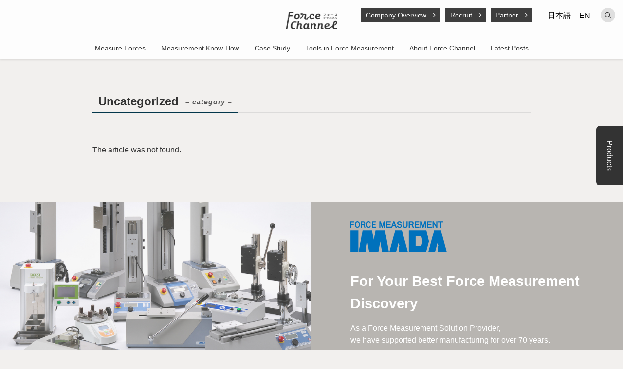

--- FILE ---
content_type: text/html; charset=UTF-8
request_url: https://force-channel.com/en/post_category/uncategorized-en/
body_size: 13808
content:
<!DOCTYPE html>
<html dir="ltr" lang="en-US" prefix="og: https://ogp.me/ns#" data-loaded="false" data-scrolled="false" data-spmenu="closed">
<head>
<meta charset="utf-8">
<meta name="format-detection" content="telephone=no">
<meta http-equiv="X-UA-Compatible" content="IE=edge">
<meta name="viewport" content="width=device-width, viewport-fit=cover">
<!-- Google Tag Manager -->
<script>(function(w,d,s,l,i){w[l]=w[l]||[];w[l].push({'gtm.start':
new Date().getTime(),event:'gtm.js'});var f=d.getElementsByTagName(s)[0],
j=d.createElement(s),dl=l!='dataLayer'?'&l='+l:'';j.async=true;j.src=
'https://www.googletagmanager.com/gtm.js?id='+i+dl;f.parentNode.insertBefore(j,f);
})(window,document,'script','dataLayer','GTM-KHJF8HLB');</script>
<!-- End Google Tag Manager -->
<title>Uncategorized - Force Channel | Powered by IMADA Co., Ltd</title>
	<style>img:is([sizes="auto" i], [sizes^="auto," i]) { contain-intrinsic-size: 3000px 1500px }</style>
	
		<!-- All in One SEO 4.5.0 - aioseo.com -->
		<meta name="robots" content="max-image-preview:large" />
		<link rel="canonical" href="https://force-channel.com/en/post_category/uncategorized-en/" />
		<meta name="generator" content="All in One SEO (AIOSEO) 4.5.0" />
		<script type="application/ld+json" class="aioseo-schema">
			{"@context":"https:\/\/schema.org","@graph":[{"@type":"BreadcrumbList","@id":"https:\/\/force-channel.com\/en\/post_category\/uncategorized-en\/#breadcrumblist","itemListElement":[{"@type":"ListItem","@id":"https:\/\/force-channel.com\/#listItem","position":1,"name":"Home","item":"https:\/\/force-channel.com\/","nextItem":"https:\/\/force-channel.com\/en\/post_category\/uncategorized-en\/#listItem"},{"@type":"ListItem","@id":"https:\/\/force-channel.com\/en\/post_category\/uncategorized-en\/#listItem","position":2,"name":"Uncategorized","previousItem":"https:\/\/force-channel.com\/#listItem"}]},{"@type":"CollectionPage","@id":"https:\/\/force-channel.com\/en\/post_category\/uncategorized-en\/#collectionpage","url":"https:\/\/force-channel.com\/en\/post_category\/uncategorized-en\/","name":"Uncategorized - Force Channel | Powered by IMADA Co., Ltd","inLanguage":"en-US","isPartOf":{"@id":"https:\/\/force-channel.com\/#website"},"breadcrumb":{"@id":"https:\/\/force-channel.com\/en\/post_category\/uncategorized-en\/#breadcrumblist"}},{"@type":"Organization","@id":"https:\/\/force-channel.com\/#organization","name":"\u30d5\u30a9\u30fc\u30b9\u30c1\u30e3\u30f3\u30cd\u30eb | \u65e5\u672c\u521d\u306e\u8377\u91cd\u6e2c\u5b9a\u306b\u7279\u5316\u3057\u305f\u30e1\u30c7\u30a3\u30a2\u300cForce Channel\u300d","url":"https:\/\/force-channel.com\/"},{"@type":"WebSite","@id":"https:\/\/force-channel.com\/#website","url":"https:\/\/force-channel.com\/","name":"\u30d5\u30a9\u30fc\u30b9\u30c1\u30e3\u30f3\u30cd\u30eb | \u65e5\u672c\u521d\u306e\u8377\u91cd\u6e2c\u5b9a\u306b\u7279\u5316\u3057\u305f\u30e1\u30c7\u30a3\u30a2\u300cForce Channel\u300d","description":"Force Channel is a web media that is operated by IMADA Corporation, a manufacturer specializing in force measurement, to provide a wide range of people with in-depth information about the world of force measurement.","inLanguage":"en-US","publisher":{"@id":"https:\/\/force-channel.com\/#organization"}}]}
		</script>
		<!-- All in One SEO -->

<link rel="alternate" href="https://force-channel.com/post_category/uncategorized/" hreflang="ja" />
<link rel="alternate" href="https://force-channel.com/en/post_category/uncategorized-en/" hreflang="en" />
<link rel="alternate" type="application/rss+xml" title="Force Channel | Powered by IMADA Co., Ltd &raquo; Feed" href="https://force-channel.com/en/feed/" />
<link rel="alternate" type="application/rss+xml" title="Force Channel | Powered by IMADA Co., Ltd &raquo; Comments Feed" href="https://force-channel.com/en/comments/feed/" />
<link rel="alternate" type="application/rss+xml" title="Force Channel | Powered by IMADA Co., Ltd &raquo; Uncategorized Category Feed" href="https://force-channel.com/en/post_category/uncategorized-en/feed/" />
<link rel='stylesheet' id='wp-block-library-css' href='https://force-channel.com/wp-includes/css/dist/block-library/style.min.css?ver=6.8.3' type='text/css' media='all' />
<link rel='stylesheet' id='swell-icons-css' href='https://force-channel.com/wp-content/themes/swell/build/css/swell-icons.css?ver=2.7.6.2' type='text/css' media='all' />
<link rel='stylesheet' id='main_style-css' href='https://force-channel.com/wp-content/themes/swell/build/css/main.css?ver=2.7.6.2' type='text/css' media='all' />
<link rel='stylesheet' id='swell_blocks-css' href='https://force-channel.com/wp-content/themes/swell/build/css/blocks.css?ver=2.7.6.2' type='text/css' media='all' />
<style id='swell_custom-inline-css' type='text/css'>
:root{--swl-fz--content:4vw;--swl-font_family:"游ゴシック体", "Yu Gothic", YuGothic, "Hiragino Kaku Gothic ProN", "Hiragino Sans", Meiryo, sans-serif;--swl-font_weight:500;--color_main:#04384c;--color_text:#333;--color_link:#1176d4;--color_htag:#04384c;--color_bg:#f2f0ee;--color_gradient1:#d8ffff;--color_gradient2:#87e7ff;--color_main_thin:rgba(5, 70, 95, 0.05 );--color_main_dark:rgba(3, 42, 57, 1 );--color_list_check:#04384c;--color_list_num:#04384c;--color_list_good:#86dd7b;--color_list_triangle:#f4e03a;--color_list_bad:#f36060;--color_faq_q:#d55656;--color_faq_a:#6599b7;--color_icon_good:#3cd250;--color_icon_good_bg:#ecffe9;--color_icon_bad:#4b73eb;--color_icon_bad_bg:#eafaff;--color_icon_info:#f578b4;--color_icon_info_bg:#fff0fa;--color_icon_announce:#ffa537;--color_icon_announce_bg:#fff5f0;--color_icon_pen:#7a7a7a;--color_icon_pen_bg:#f7f7f7;--color_icon_book:#787364;--color_icon_book_bg:#f8f6ef;--color_icon_point:#ffa639;--color_icon_check:#86d67c;--color_icon_batsu:#f36060;--color_icon_hatena:#5295cc;--color_icon_caution:#f7da38;--color_icon_memo:#84878a;--color_deep01:#e44141;--color_deep02:#3d79d5;--color_deep03:#63a84d;--color_deep04:#f09f4d;--color_pale01:#fff2f0;--color_pale02:#f3f8fd;--color_pale03:#f1f9ee;--color_pale04:#fdf9ee;--color_mark_blue:#b7e3ff;--color_mark_green:#bdf9c3;--color_mark_yellow:#fcf69f;--color_mark_orange:#ffddbc;--border01:solid 1px var(--color_main);--border02:double 4px var(--color_main);--border03:dashed 2px var(--color_border);--border04:solid 4px var(--color_gray);--card_posts_thumb_ratio:56.25%;--list_posts_thumb_ratio:61.805%;--big_posts_thumb_ratio:56.25%;--thumb_posts_thumb_ratio:61.805%;--blogcard_thumb_ratio:56.25%;--color_header_bg:#fdfdfd;--color_header_text:#333;--color_footer_bg:#333333;--color_footer_text:#ffffff;--container_size:1200px;--article_size:900px;--logo_size_sp:48px;--logo_size_pc:36px;--logo_size_pcfix:32px;}.swl-cell-bg[data-icon="doubleCircle"]{--cell-icon-color:#ffc977}.swl-cell-bg[data-icon="circle"]{--cell-icon-color:#94e29c}.swl-cell-bg[data-icon="triangle"]{--cell-icon-color:#eeda2f}.swl-cell-bg[data-icon="close"]{--cell-icon-color:#ec9191}.swl-cell-bg[data-icon="hatena"]{--cell-icon-color:#93c9da}.swl-cell-bg[data-icon="check"]{--cell-icon-color:#94e29c}.swl-cell-bg[data-icon="line"]{--cell-icon-color:#9b9b9b}.cap_box[data-colset="col1"]{--capbox-color:#f59b5f;--capbox-color--bg:#fff8eb}.cap_box[data-colset="col2"]{--capbox-color:#5fb9f5;--capbox-color--bg:#edf5ff}.cap_box[data-colset="col3"]{--capbox-color:#2fcd90;--capbox-color--bg:#eafaf2}.red_{--the-btn-color:#f74a4a;--the-btn-color2:#ffbc49;--the-solid-shadow: rgba(185, 56, 56, 1 )}.blue_{--the-btn-color:#338df4;--the-btn-color2:#35eaff;--the-solid-shadow: rgba(38, 106, 183, 1 )}.green_{--the-btn-color:#62d847;--the-btn-color2:#7bf7bd;--the-solid-shadow: rgba(74, 162, 53, 1 )}.is-style-btn_normal{--the-btn-radius:80px}.is-style-btn_solid{--the-btn-radius:80px}.is-style-btn_shiny{--the-btn-radius:80px}.is-style-btn_line{--the-btn-radius:80px}.post_content blockquote{padding:1.5em 2em 1.5em 3em}.post_content blockquote::before{content:"";display:block;width:5px;height:calc(100% - 3em);top:1.5em;left:1.5em;border-left:solid 1px rgba(180,180,180,.75);border-right:solid 1px rgba(180,180,180,.75);}.mark_blue{background:-webkit-linear-gradient(transparent 64%,var(--color_mark_blue) 0%);background:linear-gradient(transparent 64%,var(--color_mark_blue) 0%)}.mark_green{background:-webkit-linear-gradient(transparent 64%,var(--color_mark_green) 0%);background:linear-gradient(transparent 64%,var(--color_mark_green) 0%)}.mark_yellow{background:-webkit-linear-gradient(transparent 64%,var(--color_mark_yellow) 0%);background:linear-gradient(transparent 64%,var(--color_mark_yellow) 0%)}.mark_orange{background:-webkit-linear-gradient(transparent 64%,var(--color_mark_orange) 0%);background:linear-gradient(transparent 64%,var(--color_mark_orange) 0%)}[class*="is-style-icon_"]{color:#333;border-width:0}[class*="is-style-big_icon_"]{border-width:2px;border-style:solid}[data-col="gray"] .c-balloon__text{background:#f7f7f7;border-color:#ccc}[data-col="gray"] .c-balloon__before{border-right-color:#f7f7f7}[data-col="green"] .c-balloon__text{background:#d1f8c2;border-color:#9ddd93}[data-col="green"] .c-balloon__before{border-right-color:#d1f8c2}[data-col="blue"] .c-balloon__text{background:#e2f6ff;border-color:#93d2f0}[data-col="blue"] .c-balloon__before{border-right-color:#e2f6ff}[data-col="red"] .c-balloon__text{background:#ffebeb;border-color:#f48789}[data-col="red"] .c-balloon__before{border-right-color:#ffebeb}[data-col="yellow"] .c-balloon__text{background:#f9f7d2;border-color:#fbe593}[data-col="yellow"] .c-balloon__before{border-right-color:#f9f7d2}.-type-list2 .p-postList__body::after,.-type-big .p-postList__body::after{content: "もっと見る »";}.c-postThumb__cat{background-color:#04384c;color:#fff;background-image: repeating-linear-gradient(-45deg,rgba(255,255,255,.1),rgba(255,255,255,.1) 6px,transparent 6px,transparent 12px)}.post_content h2:where(:not([class^="swell-block-"]):not(.faq_q):not(.p-postList__title)){background:var(--color_htag);padding:.75em 1em;color:#fff}.post_content h2:where(:not([class^="swell-block-"]):not(.faq_q):not(.p-postList__title))::before{position:absolute;display:block;pointer-events:none;content:"";top:-4px;left:0;width:100%;height:calc(100% + 4px);box-sizing:content-box;border-top:solid 2px var(--color_htag);border-bottom:solid 2px var(--color_htag)}.post_content h3:where(:not([class^="swell-block-"]):not(.faq_q):not(.p-postList__title)){padding:0 .5em .5em}.post_content h3:where(:not([class^="swell-block-"]):not(.faq_q):not(.p-postList__title))::before{content:"";width:100%;height:2px;background: repeating-linear-gradient(90deg, var(--color_htag) 0%, var(--color_htag) 29.3%, rgba(150,150,150,.2) 29.3%, rgba(150,150,150,.2) 100%)}.post_content h4:where(:not([class^="swell-block-"]):not(.faq_q):not(.p-postList__title)){padding:0 0 0 16px;border-left:solid 2px var(--color_htag)}.l-footer__widgetArea{background:#333333}.l-footer__widgetArea{color:#ffffff}.l-header{box-shadow: 0 1px 4px rgba(0,0,0,.12)}.l-header__menuBtn{order:3}.l-header__customBtn{order:1}.c-gnav a::after{background:var(--color_main);width:100%;height:2px;transform:scaleX(0)}.p-spHeadMenu .menu-item.-current{border-bottom-color:var(--color_main)}.c-gnav > li:hover > a::after,.c-gnav > .-current > a::after{transform: scaleX(1)}.c-gnav .sub-menu{color:#333;background:#fff}.l-fixHeader::before{opacity:1}#pagetop{border-radius:50%}.c-widget__title.-spmenu{padding:.5em .75em;border-radius:var(--swl-radius--2, 0px);background:var(--color_main);color:#fff;}.c-widget__title.-footer{padding:.5em}.c-widget__title.-footer::before{content:"";bottom:0;left:0;width:40%;z-index:1;background:var(--color_main)}.c-widget__title.-footer::after{content:"";bottom:0;left:0;width:100%;background:var(--color_border)}.c-secTitle{border-left:solid 2px var(--color_main);padding:0em .75em}.p-spMenu{color:#333}.p-spMenu__inner::before{background:#fdfdfd;opacity:1}.p-spMenu__overlay{background:#000;opacity:0.6}[class*="page-numbers"]{border-radius:50%;margin:4px;color:#fff;background-color:#dedede}a{text-decoration: none}.l-topTitleArea.c-filterLayer::before{background-color:#000;opacity:0.2;content:""}@media screen and (min-width: 960px){:root{}}@media screen and (max-width: 959px){:root{}.l-header__logo{order:2;text-align:center}}@media screen and (min-width: 600px){:root{--swl-fz--content:16px;}}@media screen and (max-width: 599px){:root{}}@media (min-width: 1108px) {.alignwide{left:-100px;width:calc(100% + 200px);}}@media (max-width: 1108px) {.-sidebar-off .swell-block-fullWide__inner.l-container .alignwide{left:0px;width:100%;}}.l-fixHeader .l-fixHeader__gnav{order:0}[data-scrolled=true] .l-fixHeader[data-ready]{opacity:1;-webkit-transform:translateY(0)!important;transform:translateY(0)!important;visibility:visible}.-body-solid .l-fixHeader{box-shadow:0 2px 4px var(--swl-color_shadow)}.l-fixHeader__inner{align-items:stretch;color:var(--color_header_text);display:flex;padding-bottom:0;padding-top:0;position:relative;z-index:1}.l-fixHeader__logo{align-items:center;display:flex;line-height:1;margin-right:24px;order:0;padding:16px 0}.is-style-btn_normal a,.is-style-btn_shiny a{box-shadow:var(--swl-btn_shadow)}.c-shareBtns__btn,.is-style-balloon>.c-tabList .c-tabList__button,.p-snsCta,[class*=page-numbers]{box-shadow:var(--swl-box_shadow)}.p-articleThumb__img,.p-articleThumb__youtube{box-shadow:var(--swl-img_shadow)}.p-pickupBanners__item .c-bannerLink,.p-postList__thumb{box-shadow:0 2px 8px rgba(0,0,0,.1),0 4px 4px -4px rgba(0,0,0,.1)}.p-postList.-w-ranking li:before{background-image:repeating-linear-gradient(-45deg,hsla(0,0%,100%,.1),hsla(0,0%,100%,.1) 6px,transparent 0,transparent 12px);box-shadow:1px 1px 4px rgba(0,0,0,.2)}@media (min-width:960px){.-parallel .l-header__inner{display:flex;flex-wrap:wrap;max-width:100%;padding-left:0;padding-right:0}.-parallel .l-header__logo{text-align:center;width:100%}.-parallel .l-header__logo .c-catchphrase{font-size:12px;line-height:1;margin-top:16px}.-parallel .l-header__gnav{width:100%}.-parallel .l-header__gnav .c-gnav{justify-content:center}.-parallel .l-header__gnav .c-gnav>li>a{padding:16px}.-parallel .c-headLogo.-txt,.-parallel .w-header{justify-content:center}.-parallel .w-header{margin-bottom:8px;margin-top:8px}.-parallel-bottom .l-header__inner{padding-top:8px}.-parallel-bottom .l-header__logo{order:1;padding:16px 0}.-parallel-bottom .w-header{order:2}.-parallel-bottom .l-header__gnav{order:3}.-parallel-top .l-header__inner{padding-bottom:8px}.-parallel-top .l-header__gnav{order:1}.-parallel-top .l-header__logo{order:2;padding:16px 0}.-parallel-top .w-header{order:3}.l-header.-parallel .w-header{width:100%}.l-fixHeader.-parallel .l-fixHeader__gnav{margin-left:auto}}.c-gnav .sub-menu a:before,.c-listMenu a:before{-webkit-font-smoothing:antialiased;-moz-osx-font-smoothing:grayscale;font-family:icomoon!important;font-style:normal;font-variant:normal;font-weight:400;line-height:1;text-transform:none}.c-submenuToggleBtn{display:none}.c-listMenu a{padding:.75em 1em .75em 1.5em;transition:padding .25s}.c-listMenu a:hover{padding-left:1.75em;padding-right:.75em}.c-gnav .sub-menu a:before,.c-listMenu a:before{color:inherit;content:"\e921";display:inline-block;left:2px;position:absolute;top:50%;-webkit-transform:translateY(-50%);transform:translateY(-50%);vertical-align:middle}.widget_categories>ul>.cat-item>a,.wp-block-categories-list>li>a{padding-left:1.75em}.c-listMenu .children,.c-listMenu .sub-menu{margin:0}.c-listMenu .children a,.c-listMenu .sub-menu a{font-size:.9em;padding-left:2.5em}.c-listMenu .children a:before,.c-listMenu .sub-menu a:before{left:1em}.c-listMenu .children a:hover,.c-listMenu .sub-menu a:hover{padding-left:2.75em}.c-listMenu .children ul a,.c-listMenu .sub-menu ul a{padding-left:3.25em}.c-listMenu .children ul a:before,.c-listMenu .sub-menu ul a:before{left:1.75em}.c-listMenu .children ul a:hover,.c-listMenu .sub-menu ul a:hover{padding-left:3.5em}.c-gnav li:hover>.sub-menu{opacity:1;visibility:visible}.c-gnav .sub-menu:before{background:inherit;content:"";height:100%;left:0;position:absolute;top:0;width:100%;z-index:0}.c-gnav .sub-menu .sub-menu{left:100%;top:0;z-index:-1}.c-gnav .sub-menu a{padding-left:2em}.c-gnav .sub-menu a:before{left:.5em}.c-gnav .sub-menu a:hover .ttl{left:4px}:root{--color_content_bg:var(--color_bg);}.c-widget__title.-side{padding:.5em}.c-widget__title.-side::before{content:"";bottom:0;left:0;width:40%;z-index:1;background:var(--color_main)}.c-widget__title.-side::after{content:"";bottom:0;left:0;width:100%;background:var(--color_border)}@media screen and (min-width: 960px){:root{}}@media screen and (max-width: 959px){:root{}}@media screen and (min-width: 600px){:root{}}@media screen and (max-width: 599px){:root{}}.swell-block-fullWide__inner.l-container{--swl-fw_inner_pad:var(--swl-pad_container,0px)}@media (min-width:960px){.-sidebar-on .l-content .alignfull,.-sidebar-on .l-content .alignwide{left:-16px;width:calc(100% + 32px)}.swell-block-fullWide__inner.l-article{--swl-fw_inner_pad:var(--swl-pad_post_content,0px)}.-sidebar-on .swell-block-fullWide__inner .alignwide{left:0;width:100%}.-sidebar-on .swell-block-fullWide__inner .alignfull{left:calc(0px - var(--swl-fw_inner_pad, 0))!important;margin-left:0!important;margin-right:0!important;width:calc(100% + var(--swl-fw_inner_pad, 0)*2)!important}}.-index-off .p-toc,.swell-toc-placeholder:empty{display:none}.p-toc.-modal{height:100%;margin:0;overflow-y:auto;padding:0}#main_content .p-toc{border-radius:var(--swl-radius--2,0);margin:4em auto;max-width:800px}#sidebar .p-toc{margin-top:-.5em}.p-toc .__pn:before{content:none!important;counter-increment:none}.p-toc .__prev{margin:0 0 1em}.p-toc .__next{margin:1em 0 0}.p-toc.is-omitted:not([data-omit=ct]) [data-level="2"] .p-toc__childList{display:none}.p-toc.is-omitted:not([data-omit=nest]){position:relative}.p-toc.is-omitted:not([data-omit=nest]):before{background:linear-gradient(hsla(0,0%,100%,0),var(--color_bg));bottom:5em;content:"";height:4em;left:0;opacity:.75;pointer-events:none;position:absolute;width:100%;z-index:1}.p-toc.is-omitted:not([data-omit=nest]):after{background:var(--color_bg);bottom:0;content:"";height:5em;left:0;opacity:.75;position:absolute;width:100%;z-index:1}.p-toc.is-omitted:not([data-omit=nest]) .__next,.p-toc.is-omitted:not([data-omit=nest]) [data-omit="1"]{display:none}.p-toc .p-toc__expandBtn{background-color:#f7f7f7;border:rgba(0,0,0,.2);border-radius:5em;box-shadow:0 0 0 1px #bbb;color:#333;display:block;font-size:14px;line-height:1.5;margin:.75em auto 0;min-width:6em;padding:.5em 1em;position:relative;transition:box-shadow .25s;z-index:2}.p-toc[data-omit=nest] .p-toc__expandBtn{display:inline-block;font-size:13px;margin:0 0 0 1.25em;padding:.5em .75em}.p-toc:not([data-omit=nest]) .p-toc__expandBtn:after,.p-toc:not([data-omit=nest]) .p-toc__expandBtn:before{border-top-color:inherit;border-top-style:dotted;border-top-width:3px;content:"";display:block;height:1px;position:absolute;top:calc(50% - 1px);transition:border-color .25s;width:100%;width:22px}.p-toc:not([data-omit=nest]) .p-toc__expandBtn:before{right:calc(100% + 1em)}.p-toc:not([data-omit=nest]) .p-toc__expandBtn:after{left:calc(100% + 1em)}.p-toc.is-expanded .p-toc__expandBtn{border-color:transparent}.p-toc__ttl{display:block;font-size:1.2em;line-height:1;position:relative;text-align:center}.p-toc__ttl:before{content:"\e918";display:inline-block;font-family:icomoon;margin-right:.5em;padding-bottom:2px;vertical-align:middle}#index_modal .p-toc__ttl{margin-bottom:.5em}.p-toc__list li{line-height:1.6}.p-toc__list>li+li{margin-top:.5em}.p-toc__list .p-toc__childList{padding-left:.5em}.p-toc__list [data-level="3"]{font-size:.9em}.p-toc__list .mininote{display:none}.post_content .p-toc__list{padding-left:0}#sidebar .p-toc__list{margin-bottom:0}#sidebar .p-toc__list .p-toc__childList{padding-left:0}.p-toc__link{color:inherit;font-size:inherit;text-decoration:none}.p-toc__link:hover{opacity:.8}.p-toc.-double{background:var(--color_gray);background:linear-gradient(-45deg,transparent 25%,var(--color_gray) 25%,var(--color_gray) 50%,transparent 50%,transparent 75%,var(--color_gray) 75%,var(--color_gray));background-clip:padding-box;background-size:4px 4px;border-bottom:4px double var(--color_border);border-top:4px double var(--color_border);padding:1.5em 1em 1em}.p-toc.-double .p-toc__ttl{margin-bottom:.75em}@media (min-width:960px){#main_content .p-toc{width:92%}}@media (hover:hover){.p-toc .p-toc__expandBtn:hover{border-color:transparent;box-shadow:0 0 0 2px currentcolor}}@media (min-width:600px){.p-toc.-double{padding:2em}}
</style>
<link rel='stylesheet' id='swell-parts/footer-css' href='https://force-channel.com/wp-content/themes/swell/build/css/modules/parts/footer.css?ver=2.7.6.2' type='text/css' media='all' />
<link rel='stylesheet' id='swell-page/term-css' href='https://force-channel.com/wp-content/themes/swell/build/css/modules/page/term.css?ver=2.7.6.2' type='text/css' media='all' />
<style id='classic-theme-styles-inline-css' type='text/css'>
/*! This file is auto-generated */
.wp-block-button__link{color:#fff;background-color:#32373c;border-radius:9999px;box-shadow:none;text-decoration:none;padding:calc(.667em + 2px) calc(1.333em + 2px);font-size:1.125em}.wp-block-file__button{background:#32373c;color:#fff;text-decoration:none}
</style>
<style id='global-styles-inline-css' type='text/css'>
:root{--wp--preset--aspect-ratio--square: 1;--wp--preset--aspect-ratio--4-3: 4/3;--wp--preset--aspect-ratio--3-4: 3/4;--wp--preset--aspect-ratio--3-2: 3/2;--wp--preset--aspect-ratio--2-3: 2/3;--wp--preset--aspect-ratio--16-9: 16/9;--wp--preset--aspect-ratio--9-16: 9/16;--wp--preset--color--black: #000;--wp--preset--color--cyan-bluish-gray: #abb8c3;--wp--preset--color--white: #fff;--wp--preset--color--pale-pink: #f78da7;--wp--preset--color--vivid-red: #cf2e2e;--wp--preset--color--luminous-vivid-orange: #ff6900;--wp--preset--color--luminous-vivid-amber: #fcb900;--wp--preset--color--light-green-cyan: #7bdcb5;--wp--preset--color--vivid-green-cyan: #00d084;--wp--preset--color--pale-cyan-blue: #8ed1fc;--wp--preset--color--vivid-cyan-blue: #0693e3;--wp--preset--color--vivid-purple: #9b51e0;--wp--preset--color--swl-main: var(--color_main);--wp--preset--color--swl-main-thin: var(--color_main_thin);--wp--preset--color--swl-gray: var(--color_gray);--wp--preset--color--swl-deep-01: var(--color_deep01);--wp--preset--color--swl-deep-02: var(--color_deep02);--wp--preset--color--swl-deep-03: var(--color_deep03);--wp--preset--color--swl-deep-04: var(--color_deep04);--wp--preset--color--swl-pale-01: var(--color_pale01);--wp--preset--color--swl-pale-02: var(--color_pale02);--wp--preset--color--swl-pale-03: var(--color_pale03);--wp--preset--color--swl-pale-04: var(--color_pale04);--wp--preset--gradient--vivid-cyan-blue-to-vivid-purple: linear-gradient(135deg,rgba(6,147,227,1) 0%,rgb(155,81,224) 100%);--wp--preset--gradient--light-green-cyan-to-vivid-green-cyan: linear-gradient(135deg,rgb(122,220,180) 0%,rgb(0,208,130) 100%);--wp--preset--gradient--luminous-vivid-amber-to-luminous-vivid-orange: linear-gradient(135deg,rgba(252,185,0,1) 0%,rgba(255,105,0,1) 100%);--wp--preset--gradient--luminous-vivid-orange-to-vivid-red: linear-gradient(135deg,rgba(255,105,0,1) 0%,rgb(207,46,46) 100%);--wp--preset--gradient--very-light-gray-to-cyan-bluish-gray: linear-gradient(135deg,rgb(238,238,238) 0%,rgb(169,184,195) 100%);--wp--preset--gradient--cool-to-warm-spectrum: linear-gradient(135deg,rgb(74,234,220) 0%,rgb(151,120,209) 20%,rgb(207,42,186) 40%,rgb(238,44,130) 60%,rgb(251,105,98) 80%,rgb(254,248,76) 100%);--wp--preset--gradient--blush-light-purple: linear-gradient(135deg,rgb(255,206,236) 0%,rgb(152,150,240) 100%);--wp--preset--gradient--blush-bordeaux: linear-gradient(135deg,rgb(254,205,165) 0%,rgb(254,45,45) 50%,rgb(107,0,62) 100%);--wp--preset--gradient--luminous-dusk: linear-gradient(135deg,rgb(255,203,112) 0%,rgb(199,81,192) 50%,rgb(65,88,208) 100%);--wp--preset--gradient--pale-ocean: linear-gradient(135deg,rgb(255,245,203) 0%,rgb(182,227,212) 50%,rgb(51,167,181) 100%);--wp--preset--gradient--electric-grass: linear-gradient(135deg,rgb(202,248,128) 0%,rgb(113,206,126) 100%);--wp--preset--gradient--midnight: linear-gradient(135deg,rgb(2,3,129) 0%,rgb(40,116,252) 100%);--wp--preset--font-size--small: 0.9em;--wp--preset--font-size--medium: 1.1em;--wp--preset--font-size--large: 1.25em;--wp--preset--font-size--x-large: 42px;--wp--preset--font-size--xs: 0.75em;--wp--preset--font-size--huge: 1.6em;--wp--preset--spacing--20: 0.44rem;--wp--preset--spacing--30: 0.67rem;--wp--preset--spacing--40: 1rem;--wp--preset--spacing--50: 1.5rem;--wp--preset--spacing--60: 2.25rem;--wp--preset--spacing--70: 3.38rem;--wp--preset--spacing--80: 5.06rem;--wp--preset--shadow--natural: 6px 6px 9px rgba(0, 0, 0, 0.2);--wp--preset--shadow--deep: 12px 12px 50px rgba(0, 0, 0, 0.4);--wp--preset--shadow--sharp: 6px 6px 0px rgba(0, 0, 0, 0.2);--wp--preset--shadow--outlined: 6px 6px 0px -3px rgba(255, 255, 255, 1), 6px 6px rgba(0, 0, 0, 1);--wp--preset--shadow--crisp: 6px 6px 0px rgba(0, 0, 0, 1);}:where(.is-layout-flex){gap: 0.5em;}:where(.is-layout-grid){gap: 0.5em;}body .is-layout-flex{display: flex;}.is-layout-flex{flex-wrap: wrap;align-items: center;}.is-layout-flex > :is(*, div){margin: 0;}body .is-layout-grid{display: grid;}.is-layout-grid > :is(*, div){margin: 0;}:where(.wp-block-columns.is-layout-flex){gap: 2em;}:where(.wp-block-columns.is-layout-grid){gap: 2em;}:where(.wp-block-post-template.is-layout-flex){gap: 1.25em;}:where(.wp-block-post-template.is-layout-grid){gap: 1.25em;}.has-black-color{color: var(--wp--preset--color--black) !important;}.has-cyan-bluish-gray-color{color: var(--wp--preset--color--cyan-bluish-gray) !important;}.has-white-color{color: var(--wp--preset--color--white) !important;}.has-pale-pink-color{color: var(--wp--preset--color--pale-pink) !important;}.has-vivid-red-color{color: var(--wp--preset--color--vivid-red) !important;}.has-luminous-vivid-orange-color{color: var(--wp--preset--color--luminous-vivid-orange) !important;}.has-luminous-vivid-amber-color{color: var(--wp--preset--color--luminous-vivid-amber) !important;}.has-light-green-cyan-color{color: var(--wp--preset--color--light-green-cyan) !important;}.has-vivid-green-cyan-color{color: var(--wp--preset--color--vivid-green-cyan) !important;}.has-pale-cyan-blue-color{color: var(--wp--preset--color--pale-cyan-blue) !important;}.has-vivid-cyan-blue-color{color: var(--wp--preset--color--vivid-cyan-blue) !important;}.has-vivid-purple-color{color: var(--wp--preset--color--vivid-purple) !important;}.has-black-background-color{background-color: var(--wp--preset--color--black) !important;}.has-cyan-bluish-gray-background-color{background-color: var(--wp--preset--color--cyan-bluish-gray) !important;}.has-white-background-color{background-color: var(--wp--preset--color--white) !important;}.has-pale-pink-background-color{background-color: var(--wp--preset--color--pale-pink) !important;}.has-vivid-red-background-color{background-color: var(--wp--preset--color--vivid-red) !important;}.has-luminous-vivid-orange-background-color{background-color: var(--wp--preset--color--luminous-vivid-orange) !important;}.has-luminous-vivid-amber-background-color{background-color: var(--wp--preset--color--luminous-vivid-amber) !important;}.has-light-green-cyan-background-color{background-color: var(--wp--preset--color--light-green-cyan) !important;}.has-vivid-green-cyan-background-color{background-color: var(--wp--preset--color--vivid-green-cyan) !important;}.has-pale-cyan-blue-background-color{background-color: var(--wp--preset--color--pale-cyan-blue) !important;}.has-vivid-cyan-blue-background-color{background-color: var(--wp--preset--color--vivid-cyan-blue) !important;}.has-vivid-purple-background-color{background-color: var(--wp--preset--color--vivid-purple) !important;}.has-black-border-color{border-color: var(--wp--preset--color--black) !important;}.has-cyan-bluish-gray-border-color{border-color: var(--wp--preset--color--cyan-bluish-gray) !important;}.has-white-border-color{border-color: var(--wp--preset--color--white) !important;}.has-pale-pink-border-color{border-color: var(--wp--preset--color--pale-pink) !important;}.has-vivid-red-border-color{border-color: var(--wp--preset--color--vivid-red) !important;}.has-luminous-vivid-orange-border-color{border-color: var(--wp--preset--color--luminous-vivid-orange) !important;}.has-luminous-vivid-amber-border-color{border-color: var(--wp--preset--color--luminous-vivid-amber) !important;}.has-light-green-cyan-border-color{border-color: var(--wp--preset--color--light-green-cyan) !important;}.has-vivid-green-cyan-border-color{border-color: var(--wp--preset--color--vivid-green-cyan) !important;}.has-pale-cyan-blue-border-color{border-color: var(--wp--preset--color--pale-cyan-blue) !important;}.has-vivid-cyan-blue-border-color{border-color: var(--wp--preset--color--vivid-cyan-blue) !important;}.has-vivid-purple-border-color{border-color: var(--wp--preset--color--vivid-purple) !important;}.has-vivid-cyan-blue-to-vivid-purple-gradient-background{background: var(--wp--preset--gradient--vivid-cyan-blue-to-vivid-purple) !important;}.has-light-green-cyan-to-vivid-green-cyan-gradient-background{background: var(--wp--preset--gradient--light-green-cyan-to-vivid-green-cyan) !important;}.has-luminous-vivid-amber-to-luminous-vivid-orange-gradient-background{background: var(--wp--preset--gradient--luminous-vivid-amber-to-luminous-vivid-orange) !important;}.has-luminous-vivid-orange-to-vivid-red-gradient-background{background: var(--wp--preset--gradient--luminous-vivid-orange-to-vivid-red) !important;}.has-very-light-gray-to-cyan-bluish-gray-gradient-background{background: var(--wp--preset--gradient--very-light-gray-to-cyan-bluish-gray) !important;}.has-cool-to-warm-spectrum-gradient-background{background: var(--wp--preset--gradient--cool-to-warm-spectrum) !important;}.has-blush-light-purple-gradient-background{background: var(--wp--preset--gradient--blush-light-purple) !important;}.has-blush-bordeaux-gradient-background{background: var(--wp--preset--gradient--blush-bordeaux) !important;}.has-luminous-dusk-gradient-background{background: var(--wp--preset--gradient--luminous-dusk) !important;}.has-pale-ocean-gradient-background{background: var(--wp--preset--gradient--pale-ocean) !important;}.has-electric-grass-gradient-background{background: var(--wp--preset--gradient--electric-grass) !important;}.has-midnight-gradient-background{background: var(--wp--preset--gradient--midnight) !important;}.has-small-font-size{font-size: var(--wp--preset--font-size--small) !important;}.has-medium-font-size{font-size: var(--wp--preset--font-size--medium) !important;}.has-large-font-size{font-size: var(--wp--preset--font-size--large) !important;}.has-x-large-font-size{font-size: var(--wp--preset--font-size--x-large) !important;}
:where(.wp-block-post-template.is-layout-flex){gap: 1.25em;}:where(.wp-block-post-template.is-layout-grid){gap: 1.25em;}
:where(.wp-block-columns.is-layout-flex){gap: 2em;}:where(.wp-block-columns.is-layout-grid){gap: 2em;}
:root :where(.wp-block-pullquote){font-size: 1.5em;line-height: 1.6;}
</style>
<link rel='stylesheet' id='parent-style-css' href='https://force-channel.com/wp-content/themes/swell/style.css?ver=6.8.3' type='text/css' media='all' />
<link rel='stylesheet' id='child-style-css' href='https://force-channel.com/wp-content/themes/swell-child/style.css?ver=6.8.3' type='text/css' media='all' />

<noscript><link href="https://force-channel.com/wp-content/themes/swell/build/css/noscript.css" rel="stylesheet"></noscript>
<link rel="https://api.w.org/" href="https://force-channel.com/wp-json/" /><link rel="alternate" title="JSON" type="application/json" href="https://force-channel.com/wp-json/wp/v2/categories/7" /><!-- HubSpot WordPress Plugin v11.1.40: embed JS disabled as a portalId has not yet been configured -->
<link rel="stylesheet" href="https://force-channel.com/wp-content/themes/swell/build/css/print.css" media="print" >
</head>
<body>
<!-- Google Tag Manager (noscript) -->
<noscript><iframe src="https://www.googletagmanager.com/ns.html?id=GTM-KHJF8HLB"
height="0" width="0" style="display:none;visibility:hidden"></iframe></noscript>
<!-- End Google Tag Manager (noscript) -->

<div id="body_wrap" class="archive category category-uncategorized-en category-7 wp-theme-swell wp-child-theme-swell-child -body-solid -index-off -sidebar-off -frame-off id_7" >
<div id="sp_menu" class="p-spMenu -right">
	<div class="p-spMenu__inner">
		<div class="p-spMenu__closeBtn">
			<button class="c-iconBtn -menuBtn c-plainBtn" data-onclick="toggleMenu" aria-label="メニューを閉じる">
				<i class="c-iconBtn__icon icon-close-thin"></i>
			</button>
		</div>
		<div class="p-spMenu__body">
			<div class="c-widget__title -spmenu">
				MENU			</div>
			<div class="p-spMenu__nav">
				<ul class="c-spnav c-listMenu"><li class="menu-item menu-item-type-taxonomy menu-item-object-category menu-item-has-children menu-item-1661"><a href="https://force-channel.com/en/post_category/measure-forces/">Measure Forces</a>
<ul class="sub-menu">
	<li class="menu-item menu-item-type-taxonomy menu-item-object-category menu-item-1663"><a href="https://force-channel.com/en/post_category/measure-forces/out-of-curiosity/">Out of Curiosity</a></li>
</ul>
</li>
<li class="menu-item menu-item-type-taxonomy menu-item-object-category menu-item-has-children menu-item-1664"><a href="https://force-channel.com/en/post_category/measurement-know-how/">Measurement Know-How</a>
<ul class="sub-menu">
	<li class="menu-item menu-item-type-taxonomy menu-item-object-category menu-item-1665"><a href="https://force-channel.com/en/post_category/measurement-know-how/regulation-standard/">Regulation / Standard</a></li>
	<li class="menu-item menu-item-type-taxonomy menu-item-object-category menu-item-1940"><a href="https://force-channel.com/en/post_category/measurement-know-how/advice-column/">Advice Column</a></li>
	<li class="menu-item menu-item-type-taxonomy menu-item-object-category menu-item-1666"><a href="https://force-channel.com/en/post_category/measurement-know-how/test-genre/">Test Genre</a></li>
</ul>
</li>
<li class="menu-item menu-item-type-taxonomy menu-item-object-category menu-item-has-children menu-item-1667"><a href="https://force-channel.com/en/post_category/case-study/">Case Study</a>
<ul class="sub-menu">
	<li class="menu-item menu-item-type-taxonomy menu-item-object-category menu-item-1668"><a href="https://force-channel.com/en/post_category/case-study/interview-case-introduction/">Interview / Case Introduction</a></li>
	<li class="menu-item menu-item-type-taxonomy menu-item-object-category menu-item-1662"><a href="https://force-channel.com/en/post_category/case-study/academic-rd/">Academic R&amp;D</a></li>
</ul>
</li>
<li class="menu-item menu-item-type-taxonomy menu-item-object-category menu-item-has-children menu-item-1669"><a href="https://force-channel.com/en/post_category/tools-in-force-measurement/">Tools in Force Measurement</a>
<ul class="sub-menu">
	<li class="menu-item menu-item-type-taxonomy menu-item-object-category menu-item-1671"><a href="https://force-channel.com/en/post_category/tools-in-force-measurement/advanced-measurement-tool-tip/">Advanced Measurement Tool &amp; Tip</a></li>
	<li class="menu-item menu-item-type-taxonomy menu-item-object-category menu-item-1670"><a href="https://force-channel.com/en/post_category/tools-in-force-measurement/measurement-devices-101/">Measurement Devices 101</a></li>
</ul>
</li>
<li class="menu-item menu-item-type-post_type menu-item-object-page menu-item-1672"><a href="https://force-channel.com/en/about-en/">About Force Channel</a></li>
<li class="menu-item menu-item-type-post_type_archive menu-item-object-post menu-item-1673"><a href="https://force-channel.com/en/news-en/">Latest Posts</a></li>
<li class="sp_only menu-item menu-item-type-post_type menu-item-object-page menu-item-1880"><a href="https://force-channel.com/en/company-overview/">Company Overview</a></li>
<li class="sp_only menu-item menu-item-type-custom menu-item-object-custom menu-item-1882"><a href="https://force-channel.com/en/recruit/">Recruit</a></li>
<li class="sp_only menu-item menu-item-type-post_type menu-item-object-page menu-item-1881"><a href="https://force-channel.com/en/business-partner/">Business partner</a></li>
</ul>			</div>
					</div>
	</div>
	<div class="p-spMenu__overlay c-overlay" data-onclick="toggleMenu"></div>
</div>
<header id="header" class="l-header -parallel -parallel-bottom" data-spfix="1">
		<div class="l-header__inner l-container">
		<div class="l-header__logo">
			<div class="c-headLogo -img"><a href="https://force-channel.com/en/" title="Force Channel | Powered by IMADA Co., Ltd" class="c-headLogo__link" rel="home"><img width="215" height="73"  src="https://force-channel.com/wp-content/uploads/2023/12/logo.png" alt="Force Channel | Powered by IMADA Co., Ltd" class="c-headLogo__img" sizes="(max-width: 959px) 50vw, 800px" decoding="async" loading="eager" ></a></div>					</div>
		<nav id="gnav" class="l-header__gnav c-gnavWrap">
					<ul class="c-gnav">
			<li class="menu-item menu-item-type-taxonomy menu-item-object-category menu-item-has-children menu-item-1661"><a href="https://force-channel.com/en/post_category/measure-forces/"><span class="ttl">Measure Forces</span></a>
<ul class="sub-menu">
	<li class="menu-item menu-item-type-taxonomy menu-item-object-category menu-item-1663"><a href="https://force-channel.com/en/post_category/measure-forces/out-of-curiosity/"><span class="ttl">Out of Curiosity</span></a></li>
</ul>
</li>
<li class="menu-item menu-item-type-taxonomy menu-item-object-category menu-item-has-children menu-item-1664"><a href="https://force-channel.com/en/post_category/measurement-know-how/"><span class="ttl">Measurement Know-How</span></a>
<ul class="sub-menu">
	<li class="menu-item menu-item-type-taxonomy menu-item-object-category menu-item-1665"><a href="https://force-channel.com/en/post_category/measurement-know-how/regulation-standard/"><span class="ttl">Regulation / Standard</span></a></li>
	<li class="menu-item menu-item-type-taxonomy menu-item-object-category menu-item-1940"><a href="https://force-channel.com/en/post_category/measurement-know-how/advice-column/"><span class="ttl">Advice Column</span></a></li>
	<li class="menu-item menu-item-type-taxonomy menu-item-object-category menu-item-1666"><a href="https://force-channel.com/en/post_category/measurement-know-how/test-genre/"><span class="ttl">Test Genre</span></a></li>
</ul>
</li>
<li class="menu-item menu-item-type-taxonomy menu-item-object-category menu-item-has-children menu-item-1667"><a href="https://force-channel.com/en/post_category/case-study/"><span class="ttl">Case Study</span></a>
<ul class="sub-menu">
	<li class="menu-item menu-item-type-taxonomy menu-item-object-category menu-item-1668"><a href="https://force-channel.com/en/post_category/case-study/interview-case-introduction/"><span class="ttl">Interview / Case Introduction</span></a></li>
	<li class="menu-item menu-item-type-taxonomy menu-item-object-category menu-item-1662"><a href="https://force-channel.com/en/post_category/case-study/academic-rd/"><span class="ttl">Academic R&amp;D</span></a></li>
</ul>
</li>
<li class="menu-item menu-item-type-taxonomy menu-item-object-category menu-item-has-children menu-item-1669"><a href="https://force-channel.com/en/post_category/tools-in-force-measurement/"><span class="ttl">Tools in Force Measurement</span></a>
<ul class="sub-menu">
	<li class="menu-item menu-item-type-taxonomy menu-item-object-category menu-item-1671"><a href="https://force-channel.com/en/post_category/tools-in-force-measurement/advanced-measurement-tool-tip/"><span class="ttl">Advanced Measurement Tool &amp; Tip</span></a></li>
	<li class="menu-item menu-item-type-taxonomy menu-item-object-category menu-item-1670"><a href="https://force-channel.com/en/post_category/tools-in-force-measurement/measurement-devices-101/"><span class="ttl">Measurement Devices 101</span></a></li>
</ul>
</li>
<li class="menu-item menu-item-type-post_type menu-item-object-page menu-item-1672"><a href="https://force-channel.com/en/about-en/"><span class="ttl">About Force Channel</span></a></li>
<li class="menu-item menu-item-type-post_type_archive menu-item-object-post menu-item-1673"><a href="https://force-channel.com/en/news-en/"><span class="ttl">Latest Posts</span></a></li>
<li class="sp_only menu-item menu-item-type-post_type menu-item-object-page menu-item-1880"><a href="https://force-channel.com/en/company-overview/"><span class="ttl">Company Overview</span></a></li>
<li class="sp_only menu-item menu-item-type-custom menu-item-object-custom menu-item-1882"><a href="https://force-channel.com/en/recruit/"><span class="ttl">Recruit</span></a></li>
<li class="sp_only menu-item menu-item-type-post_type menu-item-object-page menu-item-1881"><a href="https://force-channel.com/en/business-partner/"><span class="ttl">Business partner</span></a></li>
					</ul>
			</nav>
		<div class="head-custom_menu">
			<ul>
								<li><a href="https://force-channel.com/en/company-overview/">Company Overview</a></li>
								<li><a href="https://force-channel.com/en/recruit/">Recruit</a></li>
								<li><a href="https://force-channel.com/en/business-partner/">Partner</a></li>
							</ul>
			<div class="lang_menu">
				<ul class="head--nav__lang">
						<li class="lang-item lang-item-2 lang-item-ja lang-item-first"><a  lang="ja" hreflang="ja" href="https://force-channel.com/post_category/uncategorized/">日本語</a></li>
	<li class="lang-item lang-item-5 lang-item-en current-lang"><a  lang="en-US" hreflang="en-US" href="https://force-channel.com/en/post_category/uncategorized-en/">EN</a></li>
				</ul>
			</div>
			<div class="search-btn">
				<button class="c-iconList__link c-plainBtn u-fz-14 hov-flash" data-onclick="toggleSearch" aria-label="Search">
					<i class="c-iconList__icon icon-search" role="presentation"></i>
				</button>
			</div>
		</div>
		<div class="l-header__customBtn sp_">
			<button class="c-iconBtn c-plainBtn" data-onclick="toggleSearch" aria-label="検索ボタン">
			<i class="c-iconBtn__icon icon-search"></i>
					</button>
	</div>
<div class="l-header__menuBtn sp_">
	<button class="c-iconBtn -menuBtn c-plainBtn" data-onclick="toggleMenu" aria-label="メニューボタン">
		<i class="c-iconBtn__icon icon-menu-thin"></i>
			</button>
</div>
	</div>
	</header>
<div id="fix_header" class="l-fixHeader -parallel -parallel-bottom">
	<div class="l-fixHeader__inner l-container">
		<div class="l-fixHeader__logo">
			<div class="c-headLogo -img"><a href="https://force-channel.com/en/" title="Force Channel | Powered by IMADA Co., Ltd" class="c-headLogo__link" rel="home"><img width="215" height="73"  src="https://force-channel.com/wp-content/uploads/2023/12/logo.png" alt="Force Channel | Powered by IMADA Co., Ltd" class="c-headLogo__img" sizes="(max-width: 959px) 50vw, 800px" decoding="async" loading="eager" ></a></div>		</div>
		<div class="l-fixHeader__gnav c-gnavWrap">
					<ul class="c-gnav">
			<li class="menu-item menu-item-type-taxonomy menu-item-object-category menu-item-has-children menu-item-1661"><a href="https://force-channel.com/en/post_category/measure-forces/"><span class="ttl">Measure Forces</span></a>
<ul class="sub-menu">
	<li class="menu-item menu-item-type-taxonomy menu-item-object-category menu-item-1663"><a href="https://force-channel.com/en/post_category/measure-forces/out-of-curiosity/"><span class="ttl">Out of Curiosity</span></a></li>
</ul>
</li>
<li class="menu-item menu-item-type-taxonomy menu-item-object-category menu-item-has-children menu-item-1664"><a href="https://force-channel.com/en/post_category/measurement-know-how/"><span class="ttl">Measurement Know-How</span></a>
<ul class="sub-menu">
	<li class="menu-item menu-item-type-taxonomy menu-item-object-category menu-item-1665"><a href="https://force-channel.com/en/post_category/measurement-know-how/regulation-standard/"><span class="ttl">Regulation / Standard</span></a></li>
	<li class="menu-item menu-item-type-taxonomy menu-item-object-category menu-item-1940"><a href="https://force-channel.com/en/post_category/measurement-know-how/advice-column/"><span class="ttl">Advice Column</span></a></li>
	<li class="menu-item menu-item-type-taxonomy menu-item-object-category menu-item-1666"><a href="https://force-channel.com/en/post_category/measurement-know-how/test-genre/"><span class="ttl">Test Genre</span></a></li>
</ul>
</li>
<li class="menu-item menu-item-type-taxonomy menu-item-object-category menu-item-has-children menu-item-1667"><a href="https://force-channel.com/en/post_category/case-study/"><span class="ttl">Case Study</span></a>
<ul class="sub-menu">
	<li class="menu-item menu-item-type-taxonomy menu-item-object-category menu-item-1668"><a href="https://force-channel.com/en/post_category/case-study/interview-case-introduction/"><span class="ttl">Interview / Case Introduction</span></a></li>
	<li class="menu-item menu-item-type-taxonomy menu-item-object-category menu-item-1662"><a href="https://force-channel.com/en/post_category/case-study/academic-rd/"><span class="ttl">Academic R&amp;D</span></a></li>
</ul>
</li>
<li class="menu-item menu-item-type-taxonomy menu-item-object-category menu-item-has-children menu-item-1669"><a href="https://force-channel.com/en/post_category/tools-in-force-measurement/"><span class="ttl">Tools in Force Measurement</span></a>
<ul class="sub-menu">
	<li class="menu-item menu-item-type-taxonomy menu-item-object-category menu-item-1671"><a href="https://force-channel.com/en/post_category/tools-in-force-measurement/advanced-measurement-tool-tip/"><span class="ttl">Advanced Measurement Tool &amp; Tip</span></a></li>
	<li class="menu-item menu-item-type-taxonomy menu-item-object-category menu-item-1670"><a href="https://force-channel.com/en/post_category/tools-in-force-measurement/measurement-devices-101/"><span class="ttl">Measurement Devices 101</span></a></li>
</ul>
</li>
<li class="menu-item menu-item-type-post_type menu-item-object-page menu-item-1672"><a href="https://force-channel.com/en/about-en/"><span class="ttl">About Force Channel</span></a></li>
<li class="menu-item menu-item-type-post_type_archive menu-item-object-post menu-item-1673"><a href="https://force-channel.com/en/news-en/"><span class="ttl">Latest Posts</span></a></li>
<li class="sp_only menu-item menu-item-type-post_type menu-item-object-page menu-item-1880"><a href="https://force-channel.com/en/company-overview/"><span class="ttl">Company Overview</span></a></li>
<li class="sp_only menu-item menu-item-type-custom menu-item-object-custom menu-item-1882"><a href="https://force-channel.com/en/recruit/"><span class="ttl">Recruit</span></a></li>
<li class="sp_only menu-item menu-item-type-post_type menu-item-object-page menu-item-1881"><a href="https://force-channel.com/en/business-partner/"><span class="ttl">Business partner</span></a></li>
					</ul>
			</div>
	</div>
</div>
<div id="breadcrumb" class="p-breadcrumb -bg-on"><ol class="p-breadcrumb__list l-container"><li class="p-breadcrumb__item"><a href="https://force-channel.com/en/" class="p-breadcrumb__text"><span class="__home icon-home"> ホーム</span></a></li><li class="p-breadcrumb__item"><span class="p-breadcrumb__text">Uncategorized</span></li></ol></div><div id="content" class="l-content l-container en" >
<main id="main_content" class="l-mainContent l-article">
	<div class="l-mainContent__inner">
		<h1 class="c-pageTitle" data-style="b_bottom"><span class="c-pageTitle__inner">Uncategorized<small class="c-pageTitle__subTitle u-fz-14">– category –</small></span></h1>		<div class="p-termContent l-parent">
					<div class="c-tabBody p-postListTabBody">
				<div id="post_list_tab_1" class="c-tabBody__item" aria-hidden="false">
				<p>The article was not found.</p>				</div>
								</div>
					</div>
	</div>
</main>
</div>
<div class="fixed-link">
	<a href="https://www.forcegauge.net/en" target="_blank">Products</a>
	</div>
<div class="footer-top">
	<div class="left-area">
		<img src="https://force-channel.com/wp-content/themes/swell-child/img/foot_img.jpg" alt="imada">
	</div>
	<div class="right-area">
		<div class="imaga-logo"><img src="https://force-channel.com/wp-content/themes/swell-child/img/imada_logo.png" srcset="https://force-channel.com/wp-content/themes/swell-child/img/imada_logo.png 1x, https://force-channel.com/wp-content/themes/swell-child/img/imada_logo@2x.png 2x" alt="Force Measurement imada"></div>
		<p class="f-copy">For Your Best Force Measurement Discovery</p>
		<p>As a Force Measurement Solution Provider, <br>we have supported better manufacturing for over 70 years.</p>
		<ul class="btns-list">
			<li><a href="https://www.forcegauge.net/en" target="_blank">Official Site</a></li>
						<li><a href="https://www.forcegauge.net/en/contact/others" target="_blank">Contact</a></li>
					</ul>
	</div>
</div>
<footer id="footer" class="l-footer">
	<div class="l-footer__inner">
			<div class="l-footer__foot">
			<div class="l-container">
			<ul class="l-footer__nav"><li class="menu-item menu-item-type-taxonomy menu-item-object-category menu-item-has-children menu-item-1684"><a href="https://force-channel.com/en/post_category/measure-forces/">Measure Forces</a>
<ul class="sub-menu">
	<li class="menu-item menu-item-type-taxonomy menu-item-object-category menu-item-1686"><a href="https://force-channel.com/en/post_category/measure-forces/out-of-curiosity/">Out of Curiosity</a></li>
</ul>
</li>
<li class="menu-item menu-item-type-taxonomy menu-item-object-category menu-item-has-children menu-item-1687"><a href="https://force-channel.com/en/post_category/measurement-know-how/">Measurement Know-How</a>
<ul class="sub-menu">
	<li class="menu-item menu-item-type-taxonomy menu-item-object-category menu-item-1688"><a href="https://force-channel.com/en/post_category/measurement-know-how/regulation-standard/">Regulation / Standard</a></li>
	<li class="menu-item menu-item-type-taxonomy menu-item-object-category menu-item-1938"><a href="https://force-channel.com/en/post_category/measurement-know-how/advice-column/">Advice Column</a></li>
	<li class="menu-item menu-item-type-taxonomy menu-item-object-category menu-item-1689"><a href="https://force-channel.com/en/post_category/measurement-know-how/test-genre/">Test Genre</a></li>
</ul>
</li>
<li class="menu-item menu-item-type-taxonomy menu-item-object-category menu-item-has-children menu-item-1690"><a href="https://force-channel.com/en/post_category/case-study/">Case Study</a>
<ul class="sub-menu">
	<li class="menu-item menu-item-type-taxonomy menu-item-object-category menu-item-1691"><a href="https://force-channel.com/en/post_category/case-study/interview-case-introduction/">Interview / Case Introduction</a></li>
	<li class="menu-item menu-item-type-taxonomy menu-item-object-category menu-item-1685"><a href="https://force-channel.com/en/post_category/case-study/academic-rd/">Academic R&amp;D</a></li>
</ul>
</li>
<li class="menu-item menu-item-type-taxonomy menu-item-object-category menu-item-has-children menu-item-1692"><a href="https://force-channel.com/en/post_category/tools-in-force-measurement/">Tools in Force Measurement</a>
<ul class="sub-menu">
	<li class="menu-item menu-item-type-taxonomy menu-item-object-category menu-item-1694"><a href="https://force-channel.com/en/post_category/tools-in-force-measurement/advanced-measurement-tool-tip/">Advanced Measurement Tool &amp; Tip</a></li>
	<li class="menu-item menu-item-type-taxonomy menu-item-object-category menu-item-1693"><a href="https://force-channel.com/en/post_category/tools-in-force-measurement/measurement-devices-101/">Measurement Devices 101</a></li>
</ul>
</li>
<li class="menu-item menu-item-type-post_type menu-item-object-page menu-item-1695"><a href="https://force-channel.com/en/about-en/">About Force Channel</a></li>
</ul>			<ul class="footer-bottom">
								<li><a href="https://force-channel.com/en/company-overview/">Company Overview</a></li>
												<li><a href="https://force-channel.com/en/privacy-policy/">Privacy Policy</a></li>
								<li><a href="https://force-channel.com/en/recruit/">Recruit</a></li>
								<li><a href="https://force-channel.com/en/business-partner/">Business partner</a></li>
							</ul>
			<p class="copyright">
								Copyright &copy IMADA Co.,Ltd. All Rights Reserved.
							</p>
					</div>
	</div>
</div>
</footer>
<div class="p-fixBtnWrap">
	
			<button id="pagetop" class="c-fixBtn c-plainBtn hov-bg-main" data-onclick="pageTop" aria-label="ページトップボタン" data-has-text="">
			<i class="c-fixBtn__icon icon-chevron-up" role="presentation"></i>
					</button>
	</div>

<div id="search_modal" class="c-modal p-searchModal">
	<div class="c-overlay" data-onclick="toggleSearch"></div>
	<div class="p-searchModal__inner">
		<form role="search" method="get" class="c-searchForm" action="https://force-channel.com/en/" role="search">
	<input type="text" value="" name="s" class="c-searchForm__s s" placeholder="Search" aria-label="検索ワード">
	<button type="submit" class="c-searchForm__submit icon-search hov-opacity u-bg-main" value="search" aria-label="検索を実行する"></button>
</form>
		<button class="c-modal__close c-plainBtn" data-onclick="toggleSearch">
			<i class="icon-batsu"></i> Close		</button>
	</div>
</div>
</div><!--/ #all_wrapp-->
<div class="l-scrollObserver" aria-hidden="true"></div><script type="speculationrules">
{"prefetch":[{"source":"document","where":{"and":[{"href_matches":"\/*"},{"not":{"href_matches":["\/wp-*.php","\/wp-admin\/*","\/wp-content\/uploads\/*","\/wp-content\/*","\/wp-content\/plugins\/*","\/wp-content\/themes\/swell-child\/*","\/wp-content\/themes\/swell\/*","\/*\\?(.+)"]}},{"not":{"selector_matches":"a[rel~=\"nofollow\"]"}},{"not":{"selector_matches":".no-prefetch, .no-prefetch a"}}]},"eagerness":"conservative"}]}
</script>
<script type="text/javascript" src="https://force-channel.com/wp-includes/js/jquery/jquery.min.js?ver=3.7.1" id="jquery-core-js"></script>
<script type="text/javascript" id="swell_script-js-extra">
/* <![CDATA[ */
var swellVars = {"siteUrl":"https:\/\/force-channel.com\/","restUrl":"https:\/\/force-channel.com\/wp-json\/wp\/v2\/","ajaxUrl":"https:\/\/force-channel.com\/wp-admin\/admin-ajax.php","ajaxNonce":"9265bd233d","isLoggedIn":"","useAjaxAfterPost":"","useAjaxFooter":"","usePvCount":"1","isFixHeadSP":"1","tocListTag":"ol","tocTarget":"h3","tocPrevText":"\u524d\u306e\u30da\u30fc\u30b8\u3078","tocNextText":"\u6b21\u306e\u30da\u30fc\u30b8\u3078","tocCloseText":"\u6298\u308a\u305f\u305f\u3080","tocOpenText":"\u3082\u3063\u3068\u898b\u308b","tocOmitType":"ct","tocOmitNum":"15","tocMinnum":"2","tocAdPosition":"before","offSmoothScroll":"","psNum":"5","psNumSp":"2","psSpeed":"1500","psDelay":"5000"};
/* ]]> */
</script>
<script type="text/javascript" src="https://force-channel.com/wp-content/themes/swell/build/js/main.min.js?ver=2.7.6.2" id="swell_script-js"></script>
<script type="text/javascript" src="https://force-channel.com/wp-content/themes/swell/assets/js/plugins/lazysizes.min.js?ver=2.7.6.2" id="swell_lazysizes-js"></script>
<script type="text/javascript" src="https://force-channel.com/wp-content/themes/swell/build/js/front/set_fix_header.min.js?ver=2.7.6.2" id="swell_set_fix_header-js"></script>

<!-- JSON-LD @SWELL -->
<script type="application/ld+json">{"@context": "https://schema.org","@graph": [{"@type":"Organization","@id":"https:\/\/force-channel.com\/#organization","name":"Force Channel | Powered by IMADA Co., Ltd","url":"https:\/\/force-channel.com\/en\/","logo":{"@type":"ImageObject","url":"https:\/\/force-channel.com\/wp-content\/uploads\/2023\/12\/logo.png","width":215,"height":73}},{"@type":"WebSite","@id":"https:\/\/force-channel.com\/#website","url":"https:\/\/force-channel.com\/en\/","name":"Force Channel | Powered by IMADA Co., Ltd","description":"Force Channel is a web media that is operated by IMADA Corporation, a manufacturer specializing in force measurement, to provide a wide range of people with in-depth information about the world of force measurement."},{"@type":"CollectionPage","@id":"https:\/\/force-channel.com\/en\/post_category\/uncategorized-en\/","url":"https:\/\/force-channel.com\/en\/post_category\/uncategorized-en\/","isPartOf":{"@id":"https:\/\/force-channel.com\/#website"},"publisher":{"@id":"https:\/\/force-channel.com\/#organization"}}]}</script>
<!-- / JSON-LD @SWELL -->
<script>
jQuery(function($){
  $('.c-tabList__item').on('click', function() {
    $('.c-tabBody').addClass('show');
    return false;
  });
});
</script></body></html>


--- FILE ---
content_type: text/css
request_url: https://force-channel.com/wp-content/themes/swell/style.css?ver=6.8.3
body_size: 382
content:
/*
    Theme Name: SWELL
    Theme URI: https://swell-theme.com/
    Description: シンプルなのに高機能。ブロックエディターの使い心地にこだわった国内最高峰のWordPressテーマ
    Version: 2.7.6.2
    Requires at least: 5.6
    Requires PHP: 7.3.0
    Author: LOOS,Inc.
    Author URI: https://loos.co.jp/
    Text Domain: swell
    Domain Path: /languages
    License: GNU General Public License
    License URI: http://www.gnu.org/licenses/gpl.html
*/


--- FILE ---
content_type: text/css
request_url: https://force-channel.com/wp-content/themes/swell-child/style.css?ver=6.8.3
body_size: 2635
content:
/*
    Theme Name: SWELL Child
    Theme URI: https://swell-theme.com/
    Template: swell
    Description: シンプルなのに高機能。ブロックエディターの使い心地にこだわった国内最高峰のWordPressテーマ
    Version: 2.7.6.2
    Requires at least: 5.6
    Requires PHP: 7.3.0
    Author: LOOS,Inc.
    Author URI: https://loos.co.jp/
    Text Domain: swell
    Domain Path: /languages
    License: GNU General Public License
    License URI: http://www.gnu.org/licenses/gpl.html
*/

.tag-sort form {
	display: flex;
	align-items: center;
	flex-wrap: wrap;
	margin-bottom: 1em;
}
.tag-sort form button {
	width: calc((100% - 2em) / 4);
	margin-bottom: 1em;
}
.tag-sort form button:not(:nth-child(4n)) {
	margin-right: 0.65em;
}

/* tab */
.custom-tab .c-tabList .c-tabList__item .c-tabList__button:before {
	display: none;
}
@media screen and (min-width: 600px) {
	.custom-tab .c-tabList .c-tabList__item .c-tabList__button {
		font-size: 12px;
	}
}

.custom-tab .c-tabBody.show {
	opacity: 1;
	height: auto;
}
.custom-tab .c-tabBody {
	opacity: 0;
	height: 0;
	-webkit-backface-visibility: hidden;
	-webkit-transition: all 0.3s ease;
	-moz-transition: all 0.3s ease;
	-ms-transition: all 0.3s ease;
	-o-transition: all 0.3s ease;
	transition: all 0.3s ease;
}

.-type-card .p-postList__link {
	background: #fff;
}
.-type-big .p-postList__body,
.-type-card .p-postList__body {
	padding: 1em;
}
.p-postList__thumb {
	box-shadow: none;
}

/* font size */
.fs12 {
	font-size: 12px;
}

/* header setting */
.head-custom_menu {
	position: absolute;
    top: 1rem;
    right: 1rem;
	display: flex;
	align-items: center;
	font-size: 14px;
}
@media screen and (max-width: 960px) {
	.head-custom_menu {
		top: 50%;
		transform: translateY(-50%);
		right: 3.5em;
	}
	.head-custom_menu > ul,
	.head-custom_menu .search-btn {
		display: none !important;
	}
}
.head-custom_menu ul {
	display: flex;
}
.head-custom_menu > ul:first-child li {
	margin-left: .7em;
}
.head-custom_menu > ul:first-child li a {
	background: #3E3E3E;
	color: #fff;
	display: block;
	padding: .3em .75em;
	padding-right: 2em;
	position: relative
}
.head-custom_menu > ul:first-child li a:after {
	-webkit-font-smoothing: antialiased;
	-moz-osx-font-smoothing: grayscale;
	font-family: icomoon!important;
	font-style: normal;
	font-variant: normal;
	font-weight: 400;
	line-height: 1;
	text-transform: none
	color: inherit;
	content: "\e921";
	display: inline-block;
	right: 5px;
	position: absolute;
	top: 50%;
	-webkit-transform: translateY(-50%);
	transform: translateY(-50%);
	vertical-align: middle
}
.head-custom_menu .lang_menu {
	margin-left: 1.5em;
	font-size: 16px;
}
@media screen and (max-width: 960px) {
	.head-custom_menu .lang_menu {
		margin-left: 0;
	}
}
.head-custom_menu .lang_menu li {
	margin-left: .5em;
	display: flex;
	align-items: center;
}
.head-custom_menu .lang_menu li:last-child:before {
	content: "";
	display: inline-block;
	width: 1px;
	height: 100%;
	background: #000;
	margin-right: .5em;
}
.head-custom_menu .lang_menu li a {
	color: #000;
}
.head-custom_menu .search-btn {
	background: #dfdfdf;
	border-radius: 2em;
	padding: 6px 3px;
	margin-left: 1.5em;
}

/* fixed link */
.fixed-link {
	position: fixed;
	right: 0;
	top: 45%;
	transform: translateY(-50%);
	z-index: 100;
}
.fixed-link a {
	-ms-writing-mode: tb-rl;
	writing-mode: vertical-rl;
	background: #333;
	color: #fff;
	padding: 30px 15px;
	border-radius: 8px 0 0 8px;
	transition: all 0.3s ease-out;
}
.fixed-link a:hover {
	background: #fff;
	color: #333;
}
@media screen and (max-width: 960px) {
	.fixed-link {
		transform: translate(-50%, 0);
	}
}

/* footer setting */
.footer-top {
	display: flex;
}
.footer-top .left-area,
.footer-top .right-area {
	max-width: 50%;
	flex-basis: 50%;
	max-height: 420px;
}
.footer-top .left-area {
	text-align: center;
	background: #ecedf1;
}
.footer-top .left-area img {
	vertical-align: bottom;
	height: 100%;
	width: auto;
	object-fit: cover;
}
.footer-top .right-area {
	background: #B8B5B1;
	display: flex;
	flex-direction: column;
	justify-content: center;
	padding: 3rem 5rem;
}
.footer-top .right-area .imaga-logo {
	margin-bottom: 30px;
}
.footer-top .right-area .f-copy {
	font-size: 1.8em;
	font-weight: 700;
	color: #fff;
	margin-bottom: 15px;
}
.footer-top .right-area p:not(.f-copy) {
	margin-bottom: 30px;
	color: #fff;
}
.footer-top .right-area .btns-list {
	display: flex;
	justify-content: flex-start;
}
.footer-top .right-area .btns-list li {
	width: 100%;
	max-width: 250px;
}
.footer-top .right-area .btns-list li:first-child {
	margin-right: 40px;
}
.footer-top .right-area .btns-list li a {
	background: #333333;
	border-radius: 4px;
	padding: 15px 20px;
	color: #fff;
	text-align: center;
	display: block;
	width: 100%;
	transition: all 0.3s ease-out;
}
.footer-top .right-area .btns-list li a:hover {
	background: #fff;
	color: #333;
}
@media screen and (max-width: 960px) {
	.footer-top {
		flex-direction: column;
	}
	.footer-top .left-area,
	.footer-top .right-area {
		max-width: 100%;
		flex-basis: 100%;
	}
	.footer-top .left-area {
		max-height: 240px;
	}
	.footer-top .left-area img {
		width: 100%;
		height: auto;
	}
	.footer-top .right-area {
		padding: 2.5rem 1.5rem;
	}
	.footer-top .right-area .imaga-logo {
		margin-bottom: 15px;
	}
	.footer-top .right-area .f-copy {
		font-size: 1.6em;
		margin-bottom: 15px;
	}
	.footer-top .right-area .btns-list li:first-child {
		margin-right: 20px;
	}
}
.l-footer__nav {
	border-bottom: 1px solid #fff;
	margin-bottom: 2em;
}
.l-footer__nav > li > a {
	font-size: 16px;
	font-weight: 600;
}
.l-footer__nav .sub-menu {
	font-size: 13px;
}
.l-footer__nav .sub-menu li {
	line-height: 2.3;
}
@media screen and (min-width: 600px) {

	.l-footer__nav > li {
		width: calc(100% / 5);
		line-height: 3;
	}
	.l-footer__nav a {
		border:0!important;
	}

}
@media screen and (max-width: 960px) {
	.l-footer__nav {
		flex-direction: column;
	}
	.l-footer__nav > li {
		width: 100%;
		margin-bottom: 15px;
	}
	.l-footer__nav > li > a {
		font-size: 3.5vw;
	}
	.l-footer__nav .sub-menu {
		font-size: 3vw;
	}
}


.footer-bottom {
	display: flex;
	justify-content: center;
	margin-bottom: 2em;
}
.footer-bottom li {
	margin: 0 1em;
}

@media screen and (max-width: 960px) {
	.footer-bottom {
		flex-direction: column;
	}
}

.l-footer__nav > li > a {
	line-height: normal;
	margin-bottom: 1em;
}

/* home */
/*
.home .c-widget .p-postList.-type-card {
	margin-bottom: 0!important;
}
*/

/* recruit */
.head-area {
	margin-left: calc(50% - 50vw);
	margin-right: calc(50% - 50vw);
	margin-top: -2em;
	margin-bottom: 2em;
	position: relative;
}
@media screen and (min-width: 600px) {
	.head-area {
		margin-top: -4em;
		margin-bottom: 4em;
	}
}
.head-area .page-name {
	position: absolute;
	top: 50%;
	left: 50%;
	transform: translate(-50%, -50%);
	display: inline;
	font-size: 3em;
	color: #fff;
	border-bottom: 3px solid #fff;
	padding: 0 0.4em;
}
@media screen and (max-width: 960px) {
	.head-area .page-name {
		font-size: 1.4em;
		border-bottom: 2px solid #fff;
		padding: 0 0.2em;
	}
}
.flex {
	display: flex;
	justify-content: space-between;
	margin-bottom: 5em;
}
.flex.company-box {
	flex-direction: row;
}
.flex.company-box .txt {
	width: 50%;
}
.flex.company-box .img {
	width: calc(50% - 2em);
}
.flex.about-box {
	flex-direction: row-reverse;
}
.flex.about-box .img {
	width: calc(50% - 2em);
}
.flex.about-box .txt {
	width: 50%;
}
.flex h2 {
	font-size: 2em;
	margin-bottom: 30px;
}
.flex p {
	margin-bottom: 30px;
}
.flex a {
	background: #333;
	border-radius: 4px;
	padding: 15px 20px;
	color: #fff;
	text-align: center;
	display: inline-block;
	width: 100%;
	max-width: 260px;
	transition: all 0.3s ease-out;
}
.flex a:hover {
	background: #fff;
	color: #333;
}
@media screen and (max-width: 960px) {
	.flex {
		margin-bottom: 2em;
	}
	.flex.company-box,
	.flex.about-box {
		flex-direction: column;
	}
	.flex.company-box .img,
	.flex.company-box .txt,
	.flex.about-box .img,
	.flex.about-box .txt {
		width: 100%;
	}
	.flex.company-box .txt,
	.flex.about-box .txt {
		margin-bottom: 15px;
	}
	.flex h2 {
		font-size: 1.6em;
		margin-bottom: 15px;
	}
	.flex p {
		margin-bottom: 15px;
	}
}

/* recruit */
.p-termHead {
	display: none;
}

/* single */
.p-articleMetas.-bottom {
	display: none;
}

/* ぱんくず */
.p-breadcrumb {
	display: none !important;
}

/* 英語時のtable設定 */
.en td,
.en th {
    word-break: break-word !important;
}